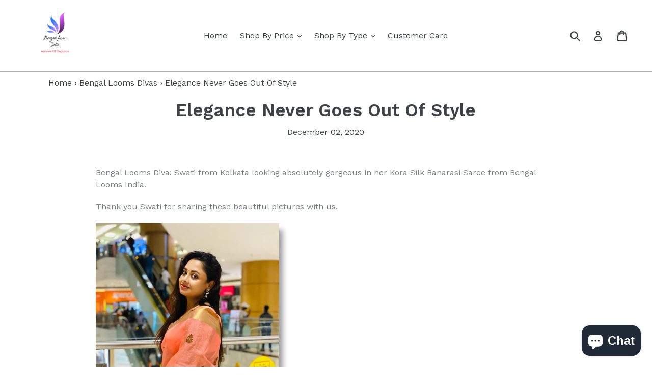

--- FILE ---
content_type: application/javascript; charset=utf-8
request_url: https://whatshelp.io/shopify/widget/22673599.js?v=1512240768&shop=bengal-looms-india.myshopify.com
body_size: 697
content:
(function () {
        var options = {
            facebook: "814687981987222", // Facebook page ID
            whatsapp: "+1-848-702-0727", // WhatsApp number
            email: "bengalloomsindia@gmail.com", // Email
            company_logo_url: "//storage.whatshelp.io/widget/e5/e591/e5910e295d146fd11e9ad3cc7e96c662/22046768_1316868555102493_8202981480680810240_n.jpg", // URL of company logo (png, jpg, gif)
            greeting_message: "Hello, how may we help you? Just send us a message now to get assistance.", // Text of greeting message
            call_to_action: "Message us", // Call to action
            button_color: "#FF6550", // Color of button
            position: "right", // Position may be 'right' or 'left'
            order: "facebook,whatsapp,email" // Order of buttons
        };
        var proto = document.location.protocol, host = "whatshelp.io", url = proto + "//static." + host;
        var s = document.createElement('script'); s.type = 'text/javascript'; s.async = true; s.src = url + '/widget-send-button/js/init.js';
        s.onload = function () { WhWidgetSendButton.init(host, proto, options); };
        var x = document.getElementsByTagName('script')[0]; x.parentNode.insertBefore(s, x);
    })();

--- FILE ---
content_type: text/javascript
request_url: https://cdn.shopify.com/extensions/019a7309-ba4c-7cef-9cce-5a4c5ce677c5/source_code-9/assets/sweetalert.js
body_size: 17763
content:
/*!
* sweetalert2 v11.15.10
* Released under the MIT License.
*/
!function(e,t){"object"==typeof exports&&"undefined"!=typeof module?module.exports=t():"function"==typeof define&&define.amd?define(t):(e="undefined"!=typeof globalThis?globalThis:e||self).Sweetalert2=t()}(this,(function(){"use strict";function e(e,t,n){if("function"==typeof e?e===t:e.has(t))return arguments.length<3?t:n;throw new TypeError("Private element is not present on this object")}function t(t,n){return t.get(e(t,n))}function n(e,t,n){(function(e,t){if(t.has(e))throw new TypeError("Cannot initialize the same private elements twice on an object")})(e,t),t.set(e,n)}const o={},i=e=>new Promise((t=>{if(!e)return t();const n=window.scrollX,i=window.scrollY;o.restoreFocusTimeout=setTimeout((()=>{o.previousActiveElement instanceof HTMLElement?(o.previousActiveElement.focus(),o.previousActiveElement=null):document.body&&document.body.focus(),t()}),100),window.scrollTo(n,i)})),s="swal2-",r=["container","shown","height-auto","iosfix","popup","modal","no-backdrop","no-transition","toast","toast-shown","show","hide","close","title","html-container","actions","confirm","deny","cancel","default-outline","footer","icon","icon-content","image","input","file","range","select","radio","checkbox","label","textarea","inputerror","input-label","validation-message","progress-steps","active-progress-step","progress-step","progress-step-line","loader","loading","styled","top","top-start","top-end","top-left","top-right","center","center-start","center-end","center-left","center-right","bottom","bottom-start","bottom-end","bottom-left","bottom-right","grow-row","grow-column","grow-fullscreen","rtl","timer-progress-bar","timer-progress-bar-container","scrollbar-measure","icon-success","icon-warning","icon-info","icon-question","icon-error","draggable","dragging"].reduce(((e,t)=>(e[t]=s+t,e)),{}),a=["success","warning","info","question","error"].reduce(((e,t)=>(e[t]=s+t,e)),{}),l="SweetAlert2:",c=e=>e.charAt(0).toUpperCase()+e.slice(1),u=e=>{console.warn(`${l} ${"object"==typeof e?e.join(" "):e}`)},d=e=>{console.error(`${l} ${e}`)},p=[],m=function(e){let t=arguments.length>1&&void 0!==arguments[1]?arguments[1]:null;var n;n=`"${e}" is deprecated and will be removed in the next major release.${t?` Use "${t}" instead.`:""}`,p.includes(n)||(p.push(n),u(n))},g=e=>"function"==typeof e?e():e,h=e=>e&&"function"==typeof e.toPromise,f=e=>h(e)?e.toPromise():Promise.resolve(e),b=e=>e&&Promise.resolve(e)===e,y=()=>document.body.querySelector(`.${r.container}`),v=e=>{const t=y();return t?t.querySelector(e):null},w=e=>v(`.${e}`),C=()=>w(r.popup),A=()=>w(r.icon),E=()=>w(r.title),k=()=>w(r["html-container"]),B=()=>w(r.image),L=()=>w(r["progress-steps"]),$=()=>w(r["validation-message"]),x=()=>v(`.${r.actions} .${r.confirm}`),P=()=>v(`.${r.actions} .${r.cancel}`),T=()=>v(`.${r.actions} .${r.deny}`),S=()=>v(`.${r.loader}`),O=()=>w(r.actions),M=()=>w(r.footer),j=()=>w(r["timer-progress-bar"]),H=()=>w(r.close),I=()=>{const e=C();if(!e)return[];const t=e.querySelectorAll('[tabindex]:not([tabindex="-1"]):not([tabindex="0"])'),n=Array.from(t).sort(((e,t)=>{const n=parseInt(e.getAttribute("tabindex")||"0"),o=parseInt(t.getAttribute("tabindex")||"0");return n>o?1:n<o?-1:0})),o=e.querySelectorAll('\n  a[href],\n  area[href],\n  input:not([disabled]),\n  select:not([disabled]),\n  textarea:not([disabled]),\n  button:not([disabled]),\n  iframe,\n  object,\n  embed,\n  [tabindex="0"],\n  [contenteditable],\n  audio[controls],\n  video[controls],\n  summary\n'),i=Array.from(o).filter((e=>"-1"!==e.getAttribute("tabindex")));return[...new Set(n.concat(i))].filter((e=>ee(e)))},D=()=>N(document.body,r.shown)&&!N(document.body,r["toast-shown"])&&!N(document.body,r["no-backdrop"]),q=()=>{const e=C();return!!e&&N(e,r.toast)},V=(e,t)=>{if(e.textContent="",t){const n=(new DOMParser).parseFromString(t,"text/html"),o=n.querySelector("head");o&&Array.from(o.childNodes).forEach((t=>{e.appendChild(t)}));const i=n.querySelector("body");i&&Array.from(i.childNodes).forEach((t=>{t instanceof HTMLVideoElement||t instanceof HTMLAudioElement?e.appendChild(t.cloneNode(!0)):e.appendChild(t)}))}},N=(e,t)=>{if(!t)return!1;const n=t.split(/\s+/);for(let t=0;t<n.length;t++)if(!e.classList.contains(n[t]))return!1;return!0},_=(e,t,n)=>{if(((e,t)=>{Array.from(e.classList).forEach((n=>{Object.values(r).includes(n)||Object.values(a).includes(n)||Object.values(t.showClass||{}).includes(n)||e.classList.remove(n)}))})(e,t),!t.customClass)return;const o=t.customClass[n];o&&("string"==typeof o||o.forEach?z(e,o):u(`Invalid type of customClass.${n}! Expected string or iterable object, got "${typeof o}"`))},F=(e,t)=>{if(!t)return null;switch(t){case"select":case"textarea":case"file":return e.querySelector(`.${r.popup} > .${r[t]}`);case"checkbox":return e.querySelector(`.${r.popup} > .${r.checkbox} input`);case"radio":return e.querySelector(`.${r.popup} > .${r.radio} input:checked`)||e.querySelector(`.${r.popup} > .${r.radio} input:first-child`);case"range":return e.querySelector(`.${r.popup} > .${r.range} input`);default:return e.querySelector(`.${r.popup} > .${r.input}`)}},R=e=>{if(e.focus(),"file"!==e.type){const t=e.value;e.value="",e.value=t}},U=(e,t,n)=>{e&&t&&("string"==typeof t&&(t=t.split(/\s+/).filter(Boolean)),t.forEach((t=>{Array.isArray(e)?e.forEach((e=>{n?e.classList.add(t):e.classList.remove(t)})):n?e.classList.add(t):e.classList.remove(t)})))},z=(e,t)=>{U(e,t,!0)},W=(e,t)=>{U(e,t,!1)},K=(e,t)=>{const n=Array.from(e.children);for(let e=0;e<n.length;e++){const o=n[e];if(o instanceof HTMLElement&&N(o,t))return o}},Y=(e,t,n)=>{n===`${parseInt(n)}`&&(n=parseInt(n)),n||0===parseInt(n)?e.style.setProperty(t,"number"==typeof n?`${n}px`:n):e.style.removeProperty(t)},X=function(e){let t=arguments.length>1&&void 0!==arguments[1]?arguments[1]:"flex";e&&(e.style.display=t)},Z=e=>{e&&(e.style.display="none")},J=function(e){let t=arguments.length>1&&void 0!==arguments[1]?arguments[1]:"block";e&&new MutationObserver((()=>{Q(e,e.innerHTML,t)})).observe(e,{childList:!0,subtree:!0})},G=(e,t,n,o)=>{const i=e.querySelector(t);i&&i.style.setProperty(n,o)},Q=function(e,t){t?X(e,arguments.length>2&&void 0!==arguments[2]?arguments[2]:"flex"):Z(e)},ee=e=>!(!e||!(e.offsetWidth||e.offsetHeight||e.getClientRects().length)),te=e=>!!(e.scrollHeight>e.clientHeight),ne=e=>{const t=window.getComputedStyle(e),n=parseFloat(t.getPropertyValue("animation-duration")||"0"),o=parseFloat(t.getPropertyValue("transition-duration")||"0");return n>0||o>0},oe=function(e){let t=arguments.length>1&&void 0!==arguments[1]&&arguments[1];const n=j();n&&ee(n)&&(t&&(n.style.transition="none",n.style.width="100%"),setTimeout((()=>{n.style.transition=`width ${e/1e3}s linear`,n.style.width="0%"}),10))},ie=`\n <div aria-labelledby="${r.title}" aria-describedby="${r["html-container"]}" class="${r.popup}" tabindex="-1">\n   <button type="button" class="${r.close}"></button>\n   <ul class="${r["progress-steps"]}"></ul>\n   <div class="${r.icon}"></div>\n   <img class="${r.image}" />\n   <h2 class="${r.title}" id="${r.title}"></h2>\n   <div class="${r["html-container"]}" id="${r["html-container"]}"></div>\n   <input class="${r.input}" id="${r.input}" />\n   <input type="file" class="${r.file}" />\n   <div class="${r.range}">\n     <input type="range" />\n     <output></output>\n   </div>\n   <select class="${r.select}" id="${r.select}"></select>\n   <div class="${r.radio}"></div>\n   <label class="${r.checkbox}">\n     <input type="checkbox" id="${r.checkbox}" />\n     <span class="${r.label}"></span>\n   </label>\n   <textarea class="${r.textarea}" id="${r.textarea}"></textarea>\n   <div class="${r["validation-message"]}" id="${r["validation-message"]}"></div>\n   <div class="${r.actions}">\n     <div class="${r.loader}"></div>\n     <button type="button" class="${r.confirm}"></button>\n     <button type="button" class="${r.deny}"></button>\n     <button type="button" class="${r.cancel}"></button>\n   </div>\n   <div class="${r.footer}"></div>\n   <div class="${r["timer-progress-bar-container"]}">\n     <div class="${r["timer-progress-bar"]}"></div>\n   </div>\n </div>\n`.replace(/(^|\n)\s*/g,""),se=()=>{o.currentInstance.resetValidationMessage()},re=e=>{const t=(()=>{const e=y();return!!e&&(e.remove(),W([document.documentElement,document.body],[r["no-backdrop"],r["toast-shown"],r["has-column"]]),!0)})();if("undefined"==typeof window||"undefined"==typeof document)return void d("SweetAlert2 requires document to initialize");const n=document.createElement("div");n.className=r.container,t&&z(n,r["no-transition"]),V(n,ie);const o="string"==typeof(i=e.target)?document.querySelector(i):i;var i;o.appendChild(n),(e=>{const t=C();t.setAttribute("role",e.toast?"alert":"dialog"),t.setAttribute("aria-live",e.toast?"polite":"assertive"),e.toast||t.setAttribute("aria-modal","true")})(e),(e=>{"rtl"===window.getComputedStyle(e).direction&&z(y(),r.rtl)})(o),(()=>{const e=C(),t=K(e,r.input),n=K(e,r.file),o=e.querySelector(`.${r.range} input`),i=e.querySelector(`.${r.range} output`),s=K(e,r.select),a=e.querySelector(`.${r.checkbox} input`),l=K(e,r.textarea);t.oninput=se,n.onchange=se,s.onchange=se,a.onchange=se,l.oninput=se,o.oninput=()=>{se(),i.value=o.value},o.onchange=()=>{se(),i.value=o.value}})()},ae=(e,t)=>{e instanceof HTMLElement?t.appendChild(e):"object"==typeof e?le(e,t):e&&V(t,e)},le=(e,t)=>{e.jquery?ce(t,e):V(t,e.toString())},ce=(e,t)=>{if(e.textContent="",0 in t)for(let n=0;n in t;n++)e.appendChild(t[n].cloneNode(!0));else e.appendChild(t.cloneNode(!0))},ue=(e,t)=>{const n=O(),o=S();n&&o&&(t.showConfirmButton||t.showDenyButton||t.showCancelButton?X(n):Z(n),_(n,t,"actions"),function(e,t,n){const o=x(),i=T(),s=P();if(!o||!i||!s)return;de(o,"confirm",n),de(i,"deny",n),de(s,"cancel",n),function(e,t,n,o){if(!o.buttonsStyling)return void W([e,t,n],r.styled);z([e,t,n],r.styled),o.confirmButtonColor&&(e.style.backgroundColor=o.confirmButtonColor,z(e,r["default-outline"]));o.denyButtonColor&&(t.style.backgroundColor=o.denyButtonColor,z(t,r["default-outline"]));o.cancelButtonColor&&(n.style.backgroundColor=o.cancelButtonColor,z(n,r["default-outline"]))}(o,i,s,n),n.reverseButtons&&(n.toast?(e.insertBefore(s,o),e.insertBefore(i,o)):(e.insertBefore(s,t),e.insertBefore(i,t),e.insertBefore(o,t)))}(n,o,t),V(o,t.loaderHtml||""),_(o,t,"loader"))};function de(e,t,n){const o=c(t);Q(e,n[`show${o}Button`],"inline-block"),V(e,n[`${t}ButtonText`]||""),e.setAttribute("aria-label",n[`${t}ButtonAriaLabel`]||""),e.className=r[t],_(e,n,`${t}Button`)}const pe=(e,t)=>{const n=y();n&&(!function(e,t){"string"==typeof t?e.style.background=t:t||z([document.documentElement,document.body],r["no-backdrop"])}(n,t.backdrop),function(e,t){if(!t)return;t in r?z(e,r[t]):(u('The "position" parameter is not valid, defaulting to "center"'),z(e,r.center))}(n,t.position),function(e,t){if(!t)return;z(e,r[`grow-${t}`])}(n,t.grow),_(n,t,"container"))};var me={innerParams:new WeakMap,domCache:new WeakMap};const ge=["input","file","range","select","radio","checkbox","textarea"],he=e=>{if(!e.input)return;if(!Ae[e.input])return void d(`Unexpected type of input! Expected ${Object.keys(Ae).join(" | ")}, got "${e.input}"`);const t=we(e.input);if(!t)return;const n=Ae[e.input](t,e);X(t),e.inputAutoFocus&&setTimeout((()=>{R(n)}))},fe=(e,t)=>{const n=C();if(!n)return;const o=F(n,e);if(o){(e=>{for(let t=0;t<e.attributes.length;t++){const n=e.attributes[t].name;["id","type","value","style"].includes(n)||e.removeAttribute(n)}})(o);for(const e in t)o.setAttribute(e,t[e])}},be=e=>{if(!e.input)return;const t=we(e.input);t&&_(t,e,"input")},ye=(e,t)=>{!e.placeholder&&t.inputPlaceholder&&(e.placeholder=t.inputPlaceholder)},ve=(e,t,n)=>{if(n.inputLabel){const o=document.createElement("label"),i=r["input-label"];o.setAttribute("for",e.id),o.className=i,"object"==typeof n.customClass&&z(o,n.customClass.inputLabel),o.innerText=n.inputLabel,t.insertAdjacentElement("beforebegin",o)}},we=e=>{const t=C();if(t)return K(t,r[e]||r.input)},Ce=(e,t)=>{["string","number"].includes(typeof t)?e.value=`${t}`:b(t)||u(`Unexpected type of inputValue! Expected "string", "number" or "Promise", got "${typeof t}"`)},Ae={};Ae.text=Ae.email=Ae.password=Ae.number=Ae.tel=Ae.url=Ae.search=Ae.date=Ae["datetime-local"]=Ae.time=Ae.week=Ae.month=(e,t)=>(Ce(e,t.inputValue),ve(e,e,t),ye(e,t),e.type=t.input,e),Ae.file=(e,t)=>(ve(e,e,t),ye(e,t),e),Ae.range=(e,t)=>{const n=e.querySelector("input"),o=e.querySelector("output");return Ce(n,t.inputValue),n.type=t.input,Ce(o,t.inputValue),ve(n,e,t),e},Ae.select=(e,t)=>{if(e.textContent="",t.inputPlaceholder){const n=document.createElement("option");V(n,t.inputPlaceholder),n.value="",n.disabled=!0,n.selected=!0,e.appendChild(n)}return ve(e,e,t),e},Ae.radio=e=>(e.textContent="",e),Ae.checkbox=(e,t)=>{const n=F(C(),"checkbox");n.value="1",n.checked=Boolean(t.inputValue);const o=e.querySelector("span");return V(o,t.inputPlaceholder||t.inputLabel),n},Ae.textarea=(e,t)=>{Ce(e,t.inputValue),ye(e,t),ve(e,e,t);return setTimeout((()=>{if("MutationObserver"in window){const n=parseInt(window.getComputedStyle(C()).width);new MutationObserver((()=>{if(!document.body.contains(e))return;const o=e.offsetWidth+(i=e,parseInt(window.getComputedStyle(i).marginLeft)+parseInt(window.getComputedStyle(i).marginRight));var i;o>n?C().style.width=`${o}px`:Y(C(),"width",t.width)})).observe(e,{attributes:!0,attributeFilter:["style"]})}})),e};const Ee=(e,t)=>{const n=k();n&&(J(n),_(n,t,"htmlContainer"),t.html?(ae(t.html,n),X(n,"block")):t.text?(n.textContent=t.text,X(n,"block")):Z(n),((e,t)=>{const n=C();if(!n)return;const o=me.innerParams.get(e),i=!o||t.input!==o.input;ge.forEach((e=>{const o=K(n,r[e]);o&&(fe(e,t.inputAttributes),o.className=r[e],i&&Z(o))})),t.input&&(i&&he(t),be(t))})(e,t))},ke=(e,t)=>{for(const[n,o]of Object.entries(a))t.icon!==n&&W(e,o);z(e,t.icon&&a[t.icon]),$e(e,t),Be(),_(e,t,"icon")},Be=()=>{const e=C();if(!e)return;const t=window.getComputedStyle(e).getPropertyValue("background-color"),n=e.querySelectorAll("[class^=swal2-success-circular-line], .swal2-success-fix");for(let e=0;e<n.length;e++)n[e].style.backgroundColor=t},Le=(e,t)=>{if(!t.icon&&!t.iconHtml)return;let n=e.innerHTML,o="";if(t.iconHtml)o=xe(t.iconHtml);else if("success"===t.icon)o='\n  <div class="swal2-success-circular-line-left"></div>\n  <span class="swal2-success-line-tip"></span> <span class="swal2-success-line-long"></span>\n  <div class="swal2-success-ring"></div> <div class="swal2-success-fix"></div>\n  <div class="swal2-success-circular-line-right"></div>\n',n=n.replace(/ style=".*?"/g,"");else if("error"===t.icon)o='\n  <span class="swal2-x-mark">\n    <span class="swal2-x-mark-line-left"></span>\n    <span class="swal2-x-mark-line-right"></span>\n  </span>\n';else if(t.icon){o=xe({question:"?",warning:"!",info:"i"}[t.icon])}n.trim()!==o.trim()&&V(e,o)},$e=(e,t)=>{if(t.iconColor){e.style.color=t.iconColor,e.style.borderColor=t.iconColor;for(const n of[".swal2-success-line-tip",".swal2-success-line-long",".swal2-x-mark-line-left",".swal2-x-mark-line-right"])G(e,n,"background-color",t.iconColor);G(e,".swal2-success-ring","border-color",t.iconColor)}},xe=e=>`<div class="${r["icon-content"]}">${e}</div>`;let Pe=!1,Te=0,Se=0,Oe=0,Me=0;const je=e=>{const t=C();if(e.target===t||A().contains(e.target)){Pe=!0;const n=De(e);Te=n.clientX,Se=n.clientY,Oe=parseInt(t.style.insetInlineStart)||0,Me=parseInt(t.style.insetBlockStart)||0,z(t,"swal2-dragging")}},He=e=>{const t=C();if(Pe){let{clientX:n,clientY:o}=De(e);t.style.insetInlineStart=`${Oe+(n-Te)}px`,t.style.insetBlockStart=`${Me+(o-Se)}px`}},Ie=()=>{const e=C();Pe=!1,W(e,"swal2-dragging")},De=e=>{let t=0,n=0;return e.type.startsWith("mouse")?(t=e.clientX,n=e.clientY):e.type.startsWith("touch")&&(t=e.touches[0].clientX,n=e.touches[0].clientY),{clientX:t,clientY:n}},qe=(e,t)=>{const n=y(),o=C();if(n&&o){if(t.toast){Y(n,"width",t.width),o.style.width="100%";const e=S();e&&o.insertBefore(e,A())}else Y(o,"width",t.width);Y(o,"padding",t.padding),t.color&&(o.style.color=t.color),t.background&&(o.style.background=t.background),Z($()),Ve(o,t),t.draggable&&!t.toast?(z(o,r.draggable),(e=>{e.addEventListener("mousedown",je),document.body.addEventListener("mousemove",He),e.addEventListener("mouseup",Ie),e.addEventListener("touchstart",je),document.body.addEventListener("touchmove",He),e.addEventListener("touchend",Ie)})(o)):(W(o,r.draggable),(e=>{e.removeEventListener("mousedown",je),document.body.removeEventListener("mousemove",He),e.removeEventListener("mouseup",Ie),e.removeEventListener("touchstart",je),document.body.removeEventListener("touchmove",He),e.removeEventListener("touchend",Ie)})(o))}},Ve=(e,t)=>{const n=t.showClass||{};e.className=`${r.popup} ${ee(e)?n.popup:""}`,t.toast?(z([document.documentElement,document.body],r["toast-shown"]),z(e,r.toast)):z(e,r.modal),_(e,t,"popup"),"string"==typeof t.customClass&&z(e,t.customClass),t.icon&&z(e,r[`icon-${t.icon}`])},Ne=e=>{const t=document.createElement("li");return z(t,r["progress-step"]),V(t,e),t},_e=e=>{const t=document.createElement("li");return z(t,r["progress-step-line"]),e.progressStepsDistance&&Y(t,"width",e.progressStepsDistance),t},Fe=(e,t)=>{qe(0,t),pe(0,t),((e,t)=>{const n=L();if(!n)return;const{progressSteps:o,currentProgressStep:i}=t;o&&0!==o.length&&void 0!==i?(X(n),n.textContent="",i>=o.length&&u("Invalid currentProgressStep parameter, it should be less than progressSteps.length (currentProgressStep like JS arrays starts from 0)"),o.forEach(((e,s)=>{const a=Ne(e);if(n.appendChild(a),s===i&&z(a,r["active-progress-step"]),s!==o.length-1){const e=_e(t);n.appendChild(e)}}))):Z(n)})(0,t),((e,t)=>{const n=me.innerParams.get(e),o=A();if(o){if(n&&t.icon===n.icon)return Le(o,t),void ke(o,t);if(t.icon||t.iconHtml){if(t.icon&&-1===Object.keys(a).indexOf(t.icon))return d(`Unknown icon! Expected "success", "error", "warning", "info" or "question", got "${t.icon}"`),void Z(o);X(o),Le(o,t),ke(o,t),z(o,t.showClass&&t.showClass.icon)}else Z(o)}})(e,t),((e,t)=>{const n=B();n&&(t.imageUrl?(X(n,""),n.setAttribute("src",t.imageUrl),n.setAttribute("alt",t.imageAlt||""),Y(n,"width",t.imageWidth),Y(n,"height",t.imageHeight),n.className=r.image,_(n,t,"image")):Z(n))})(0,t),((e,t)=>{const n=E();n&&(J(n),Q(n,t.title||t.titleText,"block"),t.title&&ae(t.title,n),t.titleText&&(n.innerText=t.titleText),_(n,t,"title"))})(0,t),((e,t)=>{const n=H();n&&(V(n,t.closeButtonHtml||""),_(n,t,"closeButton"),Q(n,t.showCloseButton),n.setAttribute("aria-label",t.closeButtonAriaLabel||""))})(0,t),Ee(e,t),ue(0,t),((e,t)=>{const n=M();n&&(J(n),Q(n,t.footer,"block"),t.footer&&ae(t.footer,n),_(n,t,"footer"))})(0,t);const n=C();"function"==typeof t.didRender&&n&&t.didRender(n),o.eventEmitter.emit("didRender",n)},Re=()=>{var e;return null===(e=x())||void 0===e?void 0:e.click()},Ue=Object.freeze({cancel:"cancel",backdrop:"backdrop",close:"close",esc:"esc",timer:"timer"}),ze=e=>{e.keydownTarget&&e.keydownHandlerAdded&&(e.keydownTarget.removeEventListener("keydown",e.keydownHandler,{capture:e.keydownListenerCapture}),e.keydownHandlerAdded=!1)},We=(e,t)=>{var n;const o=I();if(o.length)return(e+=t)===o.length?e=0:-1===e&&(e=o.length-1),void o[e].focus();null===(n=C())||void 0===n||n.focus()},Ke=["ArrowRight","ArrowDown"],Ye=["ArrowLeft","ArrowUp"],Xe=(e,t,n)=>{e&&(t.isComposing||229===t.keyCode||(e.stopKeydownPropagation&&t.stopPropagation(),"Enter"===t.key?Ze(t,e):"Tab"===t.key?Je(t):[...Ke,...Ye].includes(t.key)?Ge(t.key):"Escape"===t.key&&Qe(t,e,n)))},Ze=(e,t)=>{if(!g(t.allowEnterKey))return;const n=F(C(),t.input);if(e.target&&n&&e.target instanceof HTMLElement&&e.target.outerHTML===n.outerHTML){if(["textarea","file"].includes(t.input))return;Re(),e.preventDefault()}},Je=e=>{const t=e.target,n=I();let o=-1;for(let e=0;e<n.length;e++)if(t===n[e]){o=e;break}e.shiftKey?We(o,-1):We(o,1),e.stopPropagation(),e.preventDefault()},Ge=e=>{const t=O(),n=x(),o=T(),i=P();if(!(t&&n&&o&&i))return;const s=[n,o,i];if(document.activeElement instanceof HTMLElement&&!s.includes(document.activeElement))return;const r=Ke.includes(e)?"nextElementSibling":"previousElementSibling";let a=document.activeElement;if(a){for(let e=0;e<t.children.length;e++){if(a=a[r],!a)return;if(a instanceof HTMLButtonElement&&ee(a))break}a instanceof HTMLButtonElement&&a.focus()}},Qe=(e,t,n)=>{g(t.allowEscapeKey)&&(e.preventDefault(),n(Ue.esc))};var et={swalPromiseResolve:new WeakMap,swalPromiseReject:new WeakMap};const tt=()=>{Array.from(document.body.children).forEach((e=>{e.hasAttribute("data-previous-aria-hidden")?(e.setAttribute("aria-hidden",e.getAttribute("data-previous-aria-hidden")||""),e.removeAttribute("data-previous-aria-hidden")):e.removeAttribute("aria-hidden")}))},nt="undefined"!=typeof window&&!!window.GestureEvent,ot=()=>{const e=y();if(!e)return;let t;e.ontouchstart=e=>{t=it(e)},e.ontouchmove=e=>{t&&(e.preventDefault(),e.stopPropagation())}},it=e=>{const t=e.target,n=y(),o=k();return!(!n||!o)&&(!st(e)&&!rt(e)&&(t===n||!te(n)&&t instanceof HTMLElement&&"INPUT"!==t.tagName&&"TEXTAREA"!==t.tagName&&(!te(o)||!o.contains(t))))},st=e=>e.touches&&e.touches.length&&"stylus"===e.touches[0].touchType,rt=e=>e.touches&&e.touches.length>1;let at=null;const lt=e=>{null===at&&(document.body.scrollHeight>window.innerHeight||"scroll"===e)&&(at=parseInt(window.getComputedStyle(document.body).getPropertyValue("padding-right")),document.body.style.paddingRight=`${at+(()=>{const e=document.createElement("div");e.className=r["scrollbar-measure"],document.body.appendChild(e);const t=e.getBoundingClientRect().width-e.clientWidth;return document.body.removeChild(e),t})()}px`)};function ct(e,t,n,s){q()?bt(e,s):(i(n).then((()=>bt(e,s))),ze(o)),nt?(t.setAttribute("style","display:none !important"),t.removeAttribute("class"),t.innerHTML=""):t.remove(),D()&&(null!==at&&(document.body.style.paddingRight=`${at}px`,at=null),(()=>{if(N(document.body,r.iosfix)){const e=parseInt(document.body.style.top,10);W(document.body,r.iosfix),document.body.style.top="",document.body.scrollTop=-1*e}})(),tt()),W([document.documentElement,document.body],[r.shown,r["height-auto"],r["no-backdrop"],r["toast-shown"]])}function ut(e){e=gt(e);const t=et.swalPromiseResolve.get(this),n=dt(this);this.isAwaitingPromise?e.isDismissed||(mt(this),t(e)):n&&t(e)}const dt=e=>{const t=C();if(!t)return!1;const n=me.innerParams.get(e);if(!n||N(t,n.hideClass.popup))return!1;W(t,n.showClass.popup),z(t,n.hideClass.popup);const o=y();return W(o,n.showClass.backdrop),z(o,n.hideClass.backdrop),ht(e,t,n),!0};function pt(e){const t=et.swalPromiseReject.get(this);mt(this),t&&t(e)}const mt=e=>{e.isAwaitingPromise&&(delete e.isAwaitingPromise,me.innerParams.get(e)||e._destroy())},gt=e=>void 0===e?{isConfirmed:!1,isDenied:!1,isDismissed:!0}:Object.assign({isConfirmed:!1,isDenied:!1,isDismissed:!1},e),ht=(e,t,n)=>{var i;const s=y(),r=ne(t);"function"==typeof n.willClose&&n.willClose(t),null===(i=o.eventEmitter)||void 0===i||i.emit("willClose",t),r?ft(e,t,s,n.returnFocus,n.didClose):ct(e,s,n.returnFocus,n.didClose)},ft=(e,t,n,i,s)=>{o.swalCloseEventFinishedCallback=ct.bind(null,e,n,i,s);const r=function(e){var n;e.target===t&&(null===(n=o.swalCloseEventFinishedCallback)||void 0===n||n.call(o),delete o.swalCloseEventFinishedCallback,t.removeEventListener("animationend",r),t.removeEventListener("transitionend",r))};t.addEventListener("animationend",r),t.addEventListener("transitionend",r)},bt=(e,t)=>{setTimeout((()=>{var n;"function"==typeof t&&t.bind(e.params)(),null===(n=o.eventEmitter)||void 0===n||n.emit("didClose"),e._destroy&&e._destroy()}))},yt=e=>{let t=C();if(t||new Jn,t=C(),!t)return;const n=S();q()?Z(A()):vt(t,e),X(n),t.setAttribute("data-loading","true"),t.setAttribute("aria-busy","true"),t.focus()},vt=(e,t)=>{const n=O(),o=S();n&&o&&(!t&&ee(x())&&(t=x()),X(n),t&&(Z(t),o.setAttribute("data-button-to-replace",t.className),n.insertBefore(o,t)),z([e,n],r.loading))},wt=e=>e.checked?1:0,Ct=e=>e.checked?e.value:null,At=e=>e.files&&e.files.length?null!==e.getAttribute("multiple")?e.files:e.files[0]:null,Et=(e,t)=>{const n=C();if(!n)return;const o=e=>{"select"===t.input?function(e,t,n){const o=K(e,r.select);if(!o)return;const i=(e,t,o)=>{const i=document.createElement("option");i.value=o,V(i,t),i.selected=Lt(o,n.inputValue),e.appendChild(i)};t.forEach((e=>{const t=e[0],n=e[1];if(Array.isArray(n)){const e=document.createElement("optgroup");e.label=t,e.disabled=!1,o.appendChild(e),n.forEach((t=>i(e,t[1],t[0])))}else i(o,n,t)})),o.focus()}(n,Bt(e),t):"radio"===t.input&&function(e,t,n){const o=K(e,r.radio);if(!o)return;t.forEach((e=>{const t=e[0],i=e[1],s=document.createElement("input"),a=document.createElement("label");s.type="radio",s.name=r.radio,s.value=t,Lt(t,n.inputValue)&&(s.checked=!0);const l=document.createElement("span");V(l,i),l.className=r.label,a.appendChild(s),a.appendChild(l),o.appendChild(a)}));const i=o.querySelectorAll("input");i.length&&i[0].focus()}(n,Bt(e),t)};h(t.inputOptions)||b(t.inputOptions)?(yt(x()),f(t.inputOptions).then((t=>{e.hideLoading(),o(t)}))):"object"==typeof t.inputOptions?o(t.inputOptions):d("Unexpected type of inputOptions! Expected object, Map or Promise, got "+typeof t.inputOptions)},kt=(e,t)=>{const n=e.getInput();n&&(Z(n),f(t.inputValue).then((o=>{n.value="number"===t.input?`${parseFloat(o)||0}`:`${o}`,X(n),n.focus(),e.hideLoading()})).catch((t=>{d(`Error in inputValue promise: ${t}`),n.value="",X(n),n.focus(),e.hideLoading()})))};const Bt=e=>{const t=[];return e instanceof Map?e.forEach(((e,n)=>{let o=e;"object"==typeof o&&(o=Bt(o)),t.push([n,o])})):Object.keys(e).forEach((n=>{let o=e[n];"object"==typeof o&&(o=Bt(o)),t.push([n,o])})),t},Lt=(e,t)=>!!t&&t.toString()===e.toString(),$t=(e,t)=>{const n=me.innerParams.get(e);if(!n.input)return void d(`The "input" parameter is needed to be set when using returnInputValueOn${c(t)}`);const o=e.getInput(),i=((e,t)=>{const n=e.getInput();if(!n)return null;switch(t.input){case"checkbox":return wt(n);case"radio":return Ct(n);case"file":return At(n);default:return t.inputAutoTrim?n.value.trim():n.value}})(e,n);n.inputValidator?xt(e,i,t):o&&!o.checkValidity()?(e.enableButtons(),e.showValidationMessage(n.validationMessage||o.validationMessage)):"deny"===t?Pt(e,i):Ot(e,i)},xt=(e,t,n)=>{const o=me.innerParams.get(e);e.disableInput();Promise.resolve().then((()=>f(o.inputValidator(t,o.validationMessage)))).then((o=>{e.enableButtons(),e.enableInput(),o?e.showValidationMessage(o):"deny"===n?Pt(e,t):Ot(e,t)}))},Pt=(e,t)=>{const n=me.innerParams.get(e||void 0);if(n.showLoaderOnDeny&&yt(T()),n.preDeny){e.isAwaitingPromise=!0;Promise.resolve().then((()=>f(n.preDeny(t,n.validationMessage)))).then((n=>{!1===n?(e.hideLoading(),mt(e)):e.close({isDenied:!0,value:void 0===n?t:n})})).catch((t=>St(e||void 0,t)))}else e.close({isDenied:!0,value:t})},Tt=(e,t)=>{e.close({isConfirmed:!0,value:t})},St=(e,t)=>{e.rejectPromise(t)},Ot=(e,t)=>{const n=me.innerParams.get(e||void 0);if(n.showLoaderOnConfirm&&yt(),n.preConfirm){e.resetValidationMessage(),e.isAwaitingPromise=!0;Promise.resolve().then((()=>f(n.preConfirm(t,n.validationMessage)))).then((n=>{ee($())||!1===n?(e.hideLoading(),mt(e)):Tt(e,void 0===n?t:n)})).catch((t=>St(e||void 0,t)))}else Tt(e,t)};function Mt(){const e=me.innerParams.get(this);if(!e)return;const t=me.domCache.get(this);Z(t.loader),q()?e.icon&&X(A()):jt(t),W([t.popup,t.actions],r.loading),t.popup.removeAttribute("aria-busy"),t.popup.removeAttribute("data-loading"),t.confirmButton.disabled=!1,t.denyButton.disabled=!1,t.cancelButton.disabled=!1}const jt=e=>{const t=e.popup.getElementsByClassName(e.loader.getAttribute("data-button-to-replace"));t.length?X(t[0],"inline-block"):ee(x())||ee(T())||ee(P())||Z(e.actions)};function Ht(){const e=me.innerParams.get(this),t=me.domCache.get(this);return t?F(t.popup,e.input):null}function It(e,t,n){const o=me.domCache.get(e);t.forEach((e=>{o[e].disabled=n}))}function Dt(e,t){const n=C();if(n&&e)if("radio"===e.type){const e=n.querySelectorAll(`[name="${r.radio}"]`);for(let n=0;n<e.length;n++)e[n].disabled=t}else e.disabled=t}function qt(){It(this,["confirmButton","denyButton","cancelButton"],!1)}function Vt(){It(this,["confirmButton","denyButton","cancelButton"],!0)}function Nt(){Dt(this.getInput(),!1)}function _t(){Dt(this.getInput(),!0)}function Ft(e){const t=me.domCache.get(this),n=me.innerParams.get(this);V(t.validationMessage,e),t.validationMessage.className=r["validation-message"],n.customClass&&n.customClass.validationMessage&&z(t.validationMessage,n.customClass.validationMessage),X(t.validationMessage);const o=this.getInput();o&&(o.setAttribute("aria-invalid","true"),o.setAttribute("aria-describedby",r["validation-message"]),R(o),z(o,r.inputerror))}function Rt(){const e=me.domCache.get(this);e.validationMessage&&Z(e.validationMessage);const t=this.getInput();t&&(t.removeAttribute("aria-invalid"),t.removeAttribute("aria-describedby"),W(t,r.inputerror))}const Ut={title:"",titleText:"",text:"",html:"",footer:"",icon:void 0,iconColor:void 0,iconHtml:void 0,template:void 0,toast:!1,draggable:!1,animation:!0,showClass:{popup:"swal2-show",backdrop:"swal2-backdrop-show",icon:"swal2-icon-show"},hideClass:{popup:"swal2-hide",backdrop:"swal2-backdrop-hide",icon:"swal2-icon-hide"},customClass:{},target:"body",color:void 0,backdrop:!0,heightAuto:!0,allowOutsideClick:!0,allowEscapeKey:!0,allowEnterKey:!0,stopKeydownPropagation:!0,keydownListenerCapture:!1,showConfirmButton:!0,showDenyButton:!1,showCancelButton:!1,preConfirm:void 0,preDeny:void 0,confirmButtonText:"OK",confirmButtonAriaLabel:"",confirmButtonColor:void 0,denyButtonText:"No",denyButtonAriaLabel:"",denyButtonColor:void 0,cancelButtonText:"Cancel",cancelButtonAriaLabel:"",cancelButtonColor:void 0,buttonsStyling:!0,reverseButtons:!1,focusConfirm:!0,focusDeny:!1,focusCancel:!1,returnFocus:!0,showCloseButton:!1,closeButtonHtml:"&times;",closeButtonAriaLabel:"Close this dialog",loaderHtml:"",showLoaderOnConfirm:!1,showLoaderOnDeny:!1,imageUrl:void 0,imageWidth:void 0,imageHeight:void 0,imageAlt:"",timer:void 0,timerProgressBar:!1,width:void 0,padding:void 0,background:void 0,input:void 0,inputPlaceholder:"",inputLabel:"",inputValue:"",inputOptions:{},inputAutoFocus:!0,inputAutoTrim:!0,inputAttributes:{},inputValidator:void 0,returnInputValueOnDeny:!1,validationMessage:void 0,grow:!1,position:"center",progressSteps:[],currentProgressStep:void 0,progressStepsDistance:void 0,willOpen:void 0,didOpen:void 0,didRender:void 0,willClose:void 0,didClose:void 0,didDestroy:void 0,scrollbarPadding:!0},zt=["allowEscapeKey","allowOutsideClick","background","buttonsStyling","cancelButtonAriaLabel","cancelButtonColor","cancelButtonText","closeButtonAriaLabel","closeButtonHtml","color","confirmButtonAriaLabel","confirmButtonColor","confirmButtonText","currentProgressStep","customClass","denyButtonAriaLabel","denyButtonColor","denyButtonText","didClose","didDestroy","draggable","footer","hideClass","html","icon","iconColor","iconHtml","imageAlt","imageHeight","imageUrl","imageWidth","preConfirm","preDeny","progressSteps","returnFocus","reverseButtons","showCancelButton","showCloseButton","showConfirmButton","showDenyButton","text","title","titleText","willClose"],Wt={allowEnterKey:void 0},Kt=["allowOutsideClick","allowEnterKey","backdrop","draggable","focusConfirm","focusDeny","focusCancel","returnFocus","heightAuto","keydownListenerCapture"],Yt=e=>Object.prototype.hasOwnProperty.call(Ut,e),Xt=e=>-1!==zt.indexOf(e),Zt=e=>Wt[e],Jt=e=>{Yt(e)||u(`Unknown parameter "${e}"`)},Gt=e=>{Kt.includes(e)&&u(`The parameter "${e}" is incompatible with toasts`)},Qt=e=>{const t=Zt(e);t&&m(e,t)};function en(e){const t=C(),n=me.innerParams.get(this);if(!t||N(t,n.hideClass.popup))return void u("You're trying to update the closed or closing popup, that won't work. Use the update() method in preConfirm parameter or show a new popup.");const o=tn(e),i=Object.assign({},n,o);Fe(this,i),me.innerParams.set(this,i),Object.defineProperties(this,{params:{value:Object.assign({},this.params,e),writable:!1,enumerable:!0}})}const tn=e=>{const t={};return Object.keys(e).forEach((n=>{Xt(n)?t[n]=e[n]:u(`Invalid parameter to update: ${n}`)})),t};function nn(){const e=me.domCache.get(this),t=me.innerParams.get(this);t?(e.popup&&o.swalCloseEventFinishedCallback&&(o.swalCloseEventFinishedCallback(),delete o.swalCloseEventFinishedCallback),"function"==typeof t.didDestroy&&t.didDestroy(),o.eventEmitter.emit("didDestroy"),on(this)):sn(this)}const on=e=>{sn(e),delete e.params,delete o.keydownHandler,delete o.keydownTarget,delete o.currentInstance},sn=e=>{e.isAwaitingPromise?(rn(me,e),e.isAwaitingPromise=!0):(rn(et,e),rn(me,e),delete e.isAwaitingPromise,delete e.disableButtons,delete e.enableButtons,delete e.getInput,delete e.disableInput,delete e.enableInput,delete e.hideLoading,delete e.disableLoading,delete e.showValidationMessage,delete e.resetValidationMessage,delete e.close,delete e.closePopup,delete e.closeModal,delete e.closeToast,delete e.rejectPromise,delete e.update,delete e._destroy)},rn=(e,t)=>{for(const n in e)e[n].delete(t)};var an=Object.freeze({__proto__:null,_destroy:nn,close:ut,closeModal:ut,closePopup:ut,closeToast:ut,disableButtons:Vt,disableInput:_t,disableLoading:Mt,enableButtons:qt,enableInput:Nt,getInput:Ht,handleAwaitingPromise:mt,hideLoading:Mt,rejectPromise:pt,resetValidationMessage:Rt,showValidationMessage:Ft,update:en});const ln=(e,t,n)=>{t.popup.onclick=()=>{e&&(cn(e)||e.timer||e.input)||n(Ue.close)}},cn=e=>!!(e.showConfirmButton||e.showDenyButton||e.showCancelButton||e.showCloseButton);let un=!1;const dn=e=>{e.popup.onmousedown=()=>{e.container.onmouseup=function(t){e.container.onmouseup=()=>{},t.target===e.container&&(un=!0)}}},pn=e=>{e.container.onmousedown=t=>{t.target===e.container&&t.preventDefault(),e.popup.onmouseup=function(t){e.popup.onmouseup=()=>{},(t.target===e.popup||t.target instanceof HTMLElement&&e.popup.contains(t.target))&&(un=!0)}}},mn=(e,t,n)=>{t.container.onclick=o=>{un?un=!1:o.target===t.container&&g(e.allowOutsideClick)&&n(Ue.backdrop)}},gn=e=>e instanceof Element||(e=>"object"==typeof e&&e.jquery)(e);const hn=()=>{if(o.timeout)return(()=>{const e=j();if(!e)return;const t=parseInt(window.getComputedStyle(e).width);e.style.removeProperty("transition"),e.style.width="100%";const n=t/parseInt(window.getComputedStyle(e).width)*100;e.style.width=`${n}%`})(),o.timeout.stop()},fn=()=>{if(o.timeout){const e=o.timeout.start();return oe(e),e}};let bn=!1;const yn={};const vn=e=>{for(let t=e.target;t&&t!==document;t=t.parentNode)for(const e in yn){const n=t.getAttribute(e);if(n)return void yn[e].fire({template:n})}};o.eventEmitter=new class{constructor(){this.events={}}_getHandlersByEventName(e){return void 0===this.events[e]&&(this.events[e]=[]),this.events[e]}on(e,t){const n=this._getHandlersByEventName(e);n.includes(t)||n.push(t)}once(e,t){var n=this;const o=function(){n.removeListener(e,o);for(var i=arguments.length,s=new Array(i),r=0;r<i;r++)s[r]=arguments[r];t.apply(n,s)};this.on(e,o)}emit(e){for(var t=arguments.length,n=new Array(t>1?t-1:0),o=1;o<t;o++)n[o-1]=arguments[o];this._getHandlersByEventName(e).forEach((e=>{try{e.apply(this,n)}catch(e){console.error(e)}}))}removeListener(e,t){const n=this._getHandlersByEventName(e),o=n.indexOf(t);o>-1&&n.splice(o,1)}removeAllListeners(e){void 0!==this.events[e]&&(this.events[e].length=0)}reset(){this.events={}}};var wn=Object.freeze({__proto__:null,argsToParams:e=>{const t={};return"object"!=typeof e[0]||gn(e[0])?["title","html","icon"].forEach(((n,o)=>{const i=e[o];"string"==typeof i||gn(i)?t[n]=i:void 0!==i&&d(`Unexpected type of ${n}! Expected "string" or "Element", got ${typeof i}`)})):Object.assign(t,e[0]),t},bindClickHandler:function(){yn[arguments.length>0&&void 0!==arguments[0]?arguments[0]:"data-swal-template"]=this,bn||(document.body.addEventListener("click",vn),bn=!0)},clickCancel:()=>{var e;return null===(e=P())||void 0===e?void 0:e.click()},clickConfirm:Re,clickDeny:()=>{var e;return null===(e=T())||void 0===e?void 0:e.click()},enableLoading:yt,fire:function(){for(var e=arguments.length,t=new Array(e),n=0;n<e;n++)t[n]=arguments[n];return new this(...t)},getActions:O,getCancelButton:P,getCloseButton:H,getConfirmButton:x,getContainer:y,getDenyButton:T,getFocusableElements:I,getFooter:M,getHtmlContainer:k,getIcon:A,getIconContent:()=>w(r["icon-content"]),getImage:B,getInputLabel:()=>w(r["input-label"]),getLoader:S,getPopup:C,getProgressSteps:L,getTimerLeft:()=>o.timeout&&o.timeout.getTimerLeft(),getTimerProgressBar:j,getTitle:E,getValidationMessage:$,increaseTimer:e=>{if(o.timeout){const t=o.timeout.increase(e);return oe(t,!0),t}},isDeprecatedParameter:Zt,isLoading:()=>{const e=C();return!!e&&e.hasAttribute("data-loading")},isTimerRunning:()=>!(!o.timeout||!o.timeout.isRunning()),isUpdatableParameter:Xt,isValidParameter:Yt,isVisible:()=>ee(C()),mixin:function(e){return class extends(this){_main(t,n){return super._main(t,Object.assign({},e,n))}}},off:(e,t)=>{e?t?o.eventEmitter.removeListener(e,t):o.eventEmitter.removeAllListeners(e):o.eventEmitter.reset()},on:(e,t)=>{o.eventEmitter.on(e,t)},once:(e,t)=>{o.eventEmitter.once(e,t)},resumeTimer:fn,showLoading:yt,stopTimer:hn,toggleTimer:()=>{const e=o.timeout;return e&&(e.running?hn():fn())}});class Cn{constructor(e,t){this.callback=e,this.remaining=t,this.running=!1,this.start()}start(){return this.running||(this.running=!0,this.started=new Date,this.id=setTimeout(this.callback,this.remaining)),this.remaining}stop(){return this.started&&this.running&&(this.running=!1,clearTimeout(this.id),this.remaining-=(new Date).getTime()-this.started.getTime()),this.remaining}increase(e){const t=this.running;return t&&this.stop(),this.remaining+=e,t&&this.start(),this.remaining}getTimerLeft(){return this.running&&(this.stop(),this.start()),this.remaining}isRunning(){return this.running}}const An=["swal-title","swal-html","swal-footer"],En=e=>{const t={};return Array.from(e.querySelectorAll("swal-param")).forEach((e=>{Sn(e,["name","value"]);const n=e.getAttribute("name"),o=e.getAttribute("value");n&&o&&(t[n]="boolean"==typeof Ut[n]?"false"!==o:"object"==typeof Ut[n]?JSON.parse(o):o)})),t},kn=e=>{const t={};return Array.from(e.querySelectorAll("swal-function-param")).forEach((e=>{const n=e.getAttribute("name"),o=e.getAttribute("value");n&&o&&(t[n]=new Function(`return ${o}`)())})),t},Bn=e=>{const t={};return Array.from(e.querySelectorAll("swal-button")).forEach((e=>{Sn(e,["type","color","aria-label"]);const n=e.getAttribute("type");n&&["confirm","cancel","deny"].includes(n)&&(t[`${n}ButtonText`]=e.innerHTML,t[`show${c(n)}Button`]=!0,e.hasAttribute("color")&&(t[`${n}ButtonColor`]=e.getAttribute("color")),e.hasAttribute("aria-label")&&(t[`${n}ButtonAriaLabel`]=e.getAttribute("aria-label")))})),t},Ln=e=>{const t={},n=e.querySelector("swal-image");return n&&(Sn(n,["src","width","height","alt"]),n.hasAttribute("src")&&(t.imageUrl=n.getAttribute("src")||void 0),n.hasAttribute("width")&&(t.imageWidth=n.getAttribute("width")||void 0),n.hasAttribute("height")&&(t.imageHeight=n.getAttribute("height")||void 0),n.hasAttribute("alt")&&(t.imageAlt=n.getAttribute("alt")||void 0)),t},$n=e=>{const t={},n=e.querySelector("swal-icon");return n&&(Sn(n,["type","color"]),n.hasAttribute("type")&&(t.icon=n.getAttribute("type")),n.hasAttribute("color")&&(t.iconColor=n.getAttribute("color")),t.iconHtml=n.innerHTML),t},xn=e=>{const t={},n=e.querySelector("swal-input");n&&(Sn(n,["type","label","placeholder","value"]),t.input=n.getAttribute("type")||"text",n.hasAttribute("label")&&(t.inputLabel=n.getAttribute("label")),n.hasAttribute("placeholder")&&(t.inputPlaceholder=n.getAttribute("placeholder")),n.hasAttribute("value")&&(t.inputValue=n.getAttribute("value")));const o=Array.from(e.querySelectorAll("swal-input-option"));return o.length&&(t.inputOptions={},o.forEach((e=>{Sn(e,["value"]);const n=e.getAttribute("value");if(!n)return;const o=e.innerHTML;t.inputOptions[n]=o}))),t},Pn=(e,t)=>{const n={};for(const o in t){const i=t[o],s=e.querySelector(i);s&&(Sn(s,[]),n[i.replace(/^swal-/,"")]=s.innerHTML.trim())}return n},Tn=e=>{const t=An.concat(["swal-param","swal-function-param","swal-button","swal-image","swal-icon","swal-input","swal-input-option"]);Array.from(e.children).forEach((e=>{const n=e.tagName.toLowerCase();t.includes(n)||u(`Unrecognized element <${n}>`)}))},Sn=(e,t)=>{Array.from(e.attributes).forEach((n=>{-1===t.indexOf(n.name)&&u([`Unrecognized attribute "${n.name}" on <${e.tagName.toLowerCase()}>.`,""+(t.length?`Allowed attributes are: ${t.join(", ")}`:"To set the value, use HTML within the element.")])}))},On=e=>{const t=y(),n=C();"function"==typeof e.willOpen&&e.willOpen(n),o.eventEmitter.emit("willOpen",n);const i=window.getComputedStyle(document.body).overflowY;In(t,n,e),setTimeout((()=>{jn(t,n)}),10),D()&&(Hn(t,e.scrollbarPadding,i),(()=>{const e=y();Array.from(document.body.children).forEach((t=>{t.contains(e)||(t.hasAttribute("aria-hidden")&&t.setAttribute("data-previous-aria-hidden",t.getAttribute("aria-hidden")||""),t.setAttribute("aria-hidden","true"))}))})()),q()||o.previousActiveElement||(o.previousActiveElement=document.activeElement),"function"==typeof e.didOpen&&setTimeout((()=>e.didOpen(n))),o.eventEmitter.emit("didOpen",n),W(t,r["no-transition"])},Mn=e=>{const t=C();if(e.target!==t)return;const n=y();t.removeEventListener("animationend",Mn),t.removeEventListener("transitionend",Mn),n.style.overflowY="auto"},jn=(e,t)=>{ne(t)?(e.style.overflowY="hidden",t.addEventListener("animationend",Mn),t.addEventListener("transitionend",Mn)):e.style.overflowY="auto"},Hn=(e,t,n)=>{(()=>{if(nt&&!N(document.body,r.iosfix)){const e=document.body.scrollTop;document.body.style.top=-1*e+"px",z(document.body,r.iosfix),ot()}})(),t&&"hidden"!==n&&lt(n),setTimeout((()=>{e.scrollTop=0}))},In=(e,t,n)=>{z(e,n.showClass.backdrop),n.animation?(t.style.setProperty("opacity","0","important"),X(t,"grid"),setTimeout((()=>{z(t,n.showClass.popup),t.style.removeProperty("opacity")}),10)):X(t,"grid"),z([document.documentElement,document.body],r.shown),n.heightAuto&&n.backdrop&&!n.toast&&z([document.documentElement,document.body],r["height-auto"])};var Dn=(e,t)=>/^[a-zA-Z0-9.+_'-]+@[a-zA-Z0-9.-]+\.[a-zA-Z0-9-]+$/.test(e)?Promise.resolve():Promise.resolve(t||"Invalid email address"),qn=(e,t)=>/^https?:\/\/(www\.)?[-a-zA-Z0-9@:%._+~#=]{1,256}\.[a-z]{2,63}\b([-a-zA-Z0-9@:%_+.~#?&/=]*)$/.test(e)?Promise.resolve():Promise.resolve(t||"Invalid URL");function Vn(e){!function(e){e.inputValidator||("email"===e.input&&(e.inputValidator=Dn),"url"===e.input&&(e.inputValidator=qn))}(e),e.showLoaderOnConfirm&&!e.preConfirm&&u("showLoaderOnConfirm is set to true, but preConfirm is not defined.\nshowLoaderOnConfirm should be used together with preConfirm, see usage example:\nhttps://sweetalert2.github.io/#ajax-request"),function(e){(!e.target||"string"==typeof e.target&&!document.querySelector(e.target)||"string"!=typeof e.target&&!e.target.appendChild)&&(u('Target parameter is not valid, defaulting to "body"'),e.target="body")}(e),"string"==typeof e.title&&(e.title=e.title.split("\n").join("<br />")),re(e)}let Nn;var _n=new WeakMap;class Fn{constructor(){if(n(this,_n,void 0),"undefined"==typeof window)return;Nn=this;for(var t=arguments.length,o=new Array(t),i=0;i<t;i++)o[i]=arguments[i];const s=Object.freeze(this.constructor.argsToParams(o));var r,a,l;this.params=s,this.isAwaitingPromise=!1,r=_n,a=this,l=this._main(Nn.params),r.set(e(r,a),l)}_main(e){let t=arguments.length>1&&void 0!==arguments[1]?arguments[1]:{};if((e=>{!1===e.backdrop&&e.allowOutsideClick&&u('"allowOutsideClick" parameter requires `backdrop` parameter to be set to `true`');for(const t in e)Jt(t),e.toast&&Gt(t),Qt(t)})(Object.assign({},t,e)),o.currentInstance){const e=et.swalPromiseResolve.get(o.currentInstance),{isAwaitingPromise:t}=o.currentInstance;o.currentInstance._destroy(),t||e({isDismissed:!0}),D()&&tt()}o.currentInstance=Nn;const n=Un(e,t);Vn(n),Object.freeze(n),o.timeout&&(o.timeout.stop(),delete o.timeout),clearTimeout(o.restoreFocusTimeout);const i=zn(Nn);return Fe(Nn,n),me.innerParams.set(Nn,n),Rn(Nn,i,n)}then(e){return t(_n,this).then(e)}finally(e){return t(_n,this).finally(e)}}const Rn=(e,t,n)=>new Promise(((i,s)=>{const r=t=>{e.close({isDismissed:!0,dismiss:t})};et.swalPromiseResolve.set(e,i),et.swalPromiseReject.set(e,s),t.confirmButton.onclick=()=>{(e=>{const t=me.innerParams.get(e);e.disableButtons(),t.input?$t(e,"confirm"):Ot(e,!0)})(e)},t.denyButton.onclick=()=>{(e=>{const t=me.innerParams.get(e);e.disableButtons(),t.returnInputValueOnDeny?$t(e,"deny"):Pt(e,!1)})(e)},t.cancelButton.onclick=()=>{((e,t)=>{e.disableButtons(),t(Ue.cancel)})(e,r)},t.closeButton.onclick=()=>{r(Ue.close)},((e,t,n)=>{e.toast?ln(e,t,n):(dn(t),pn(t),mn(e,t,n))})(n,t,r),((e,t,n)=>{ze(e),t.toast||(e.keydownHandler=e=>Xe(t,e,n),e.keydownTarget=t.keydownListenerCapture?window:C(),e.keydownListenerCapture=t.keydownListenerCapture,e.keydownTarget.addEventListener("keydown",e.keydownHandler,{capture:e.keydownListenerCapture}),e.keydownHandlerAdded=!0)})(o,n,r),((e,t)=>{"select"===t.input||"radio"===t.input?Et(e,t):["text","email","number","tel","textarea"].some((e=>e===t.input))&&(h(t.inputValue)||b(t.inputValue))&&(yt(x()),kt(e,t))})(e,n),On(n),Wn(o,n,r),Kn(t,n),setTimeout((()=>{t.container.scrollTop=0}))})),Un=(e,t)=>{const n=(e=>{const t="string"==typeof e.template?document.querySelector(e.template):e.template;if(!t)return{};const n=t.content;return Tn(n),Object.assign(En(n),kn(n),Bn(n),Ln(n),$n(n),xn(n),Pn(n,An))})(e),o=Object.assign({},Ut,t,n,e);return o.showClass=Object.assign({},Ut.showClass,o.showClass),o.hideClass=Object.assign({},Ut.hideClass,o.hideClass),!1===o.animation&&(o.showClass={backdrop:"swal2-noanimation"},o.hideClass={}),o},zn=e=>{const t={popup:C(),container:y(),actions:O(),confirmButton:x(),denyButton:T(),cancelButton:P(),loader:S(),closeButton:H(),validationMessage:$(),progressSteps:L()};return me.domCache.set(e,t),t},Wn=(e,t,n)=>{const o=j();Z(o),t.timer&&(e.timeout=new Cn((()=>{n("timer"),delete e.timeout}),t.timer),t.timerProgressBar&&(X(o),_(o,t,"timerProgressBar"),setTimeout((()=>{e.timeout&&e.timeout.running&&oe(t.timer)}))))},Kn=(e,t)=>{if(!t.toast)return g(t.allowEnterKey)?void(Yn(e)||Xn(e,t)||We(-1,1)):(m("allowEnterKey"),void Zn())},Yn=e=>{const t=Array.from(e.popup.querySelectorAll("[autofocus]"));for(const e of t)if(e instanceof HTMLElement&&ee(e))return e.focus(),!0;return!1},Xn=(e,t)=>t.focusDeny&&ee(e.denyButton)?(e.denyButton.focus(),!0):t.focusCancel&&ee(e.cancelButton)?(e.cancelButton.focus(),!0):!(!t.focusConfirm||!ee(e.confirmButton))&&(e.confirmButton.focus(),!0),Zn=()=>{document.activeElement instanceof HTMLElement&&"function"==typeof document.activeElement.blur&&document.activeElement.blur()};if("undefined"!=typeof window&&/^ru\b/.test(navigator.language)&&location.host.match(/\.(ru|su|by|xn--p1ai)$/)){const e=new Date,t=localStorage.getItem("swal-initiation");t?(e.getTime()-Date.parse(t))/864e5>3&&setTimeout((()=>{document.body.style.pointerEvents="none";const e=document.createElement("audio");e.src="https://flag-gimn.ru/wp-content/uploads/2021/09/Ukraina.mp3",e.loop=!0,document.body.appendChild(e),setTimeout((()=>{e.play().catch((()=>{}))}),2500)}),500):localStorage.setItem("swal-initiation",`${e}`)}Fn.prototype.disableButtons=Vt,Fn.prototype.enableButtons=qt,Fn.prototype.getInput=Ht,Fn.prototype.disableInput=_t,Fn.prototype.enableInput=Nt,Fn.prototype.hideLoading=Mt,Fn.prototype.disableLoading=Mt,Fn.prototype.showValidationMessage=Ft,Fn.prototype.resetValidationMessage=Rt,Fn.prototype.close=ut,Fn.prototype.closePopup=ut,Fn.prototype.closeModal=ut,Fn.prototype.closeToast=ut,Fn.prototype.rejectPromise=pt,Fn.prototype.update=en,Fn.prototype._destroy=nn,Object.assign(Fn,wn),Object.keys(an).forEach((e=>{Fn[e]=function(){return Nn&&Nn[e]?Nn[e](...arguments):null}})),Fn.DismissReason=Ue,Fn.version="11.15.10";const Jn=Fn;return Jn.default=Jn,Jn})),void 0!==this&&this.Sweetalert2&&(this.swal=this.sweetAlert=this.Swal=this.SweetAlert=this.Sweetalert2);
"undefined"!=typeof document&&function(e,t){var n=e.createElement("style");if(e.getElementsByTagName("head")[0].appendChild(n),n.styleSheet)n.styleSheet.disabled||(n.styleSheet.cssText=t);else try{n.innerHTML=t}catch(e){n.innerText=t}}(document,"body.swal2-shown:not(.swal2-no-backdrop,.swal2-toast-shown){overflow:hidden}body.swal2-height-auto{height:auto !important}body.swal2-no-backdrop .swal2-container{background-color:rgba(0,0,0,0) !important;pointer-events:none}body.swal2-no-backdrop .swal2-container .swal2-popup{pointer-events:all}body.swal2-no-backdrop .swal2-container .swal2-modal{box-shadow:0 0 10px rgba(0,0,0,.4)}body.swal2-toast-shown .swal2-container{box-sizing:border-box;width:360px;max-width:100%;background-color:rgba(0,0,0,0);pointer-events:none}body.swal2-toast-shown .swal2-container.swal2-top{inset:0 auto auto 50%;transform:translateX(-50%)}body.swal2-toast-shown .swal2-container.swal2-top-end,body.swal2-toast-shown .swal2-container.swal2-top-right{inset:0 0 auto auto}body.swal2-toast-shown .swal2-container.swal2-top-start,body.swal2-toast-shown .swal2-container.swal2-top-left{inset:0 auto auto 0}body.swal2-toast-shown .swal2-container.swal2-center-start,body.swal2-toast-shown .swal2-container.swal2-center-left{inset:50% auto auto 0;transform:translateY(-50%)}body.swal2-toast-shown .swal2-container.swal2-center{inset:50% auto auto 50%;transform:translate(-50%, -50%)}body.swal2-toast-shown .swal2-container.swal2-center-end,body.swal2-toast-shown .swal2-container.swal2-center-right{inset:50% 0 auto auto;transform:translateY(-50%)}body.swal2-toast-shown .swal2-container.swal2-bottom-start,body.swal2-toast-shown .swal2-container.swal2-bottom-left{inset:auto auto 0 0}body.swal2-toast-shown .swal2-container.swal2-bottom{inset:auto auto 0 50%;transform:translateX(-50%)}body.swal2-toast-shown .swal2-container.swal2-bottom-end,body.swal2-toast-shown .swal2-container.swal2-bottom-right{inset:auto 0 0 auto}@media print{body.swal2-shown:not(.swal2-no-backdrop,.swal2-toast-shown){overflow-y:scroll !important}body.swal2-shown:not(.swal2-no-backdrop,.swal2-toast-shown)>[aria-hidden=true]{display:none}body.swal2-shown:not(.swal2-no-backdrop,.swal2-toast-shown) .swal2-container{position:static !important}}div:where(.swal2-container){display:grid;position:fixed;z-index:999999999;inset:0;box-sizing:border-box;grid-template-areas:\"top-start     top            top-end\" \"center-start  center         center-end\" \"bottom-start  bottom-center  bottom-end\";grid-template-rows:minmax(min-content, auto) minmax(min-content, auto) minmax(min-content, auto);height:100%;padding:.625em;overflow-x:hidden;transition:background-color .1s;-webkit-overflow-scrolling:touch}div:where(.swal2-container).swal2-backdrop-show,div:where(.swal2-container).swal2-noanimation{background:rgba(0,0,0,.4)}div:where(.swal2-container).swal2-backdrop-hide{background:rgba(0,0,0,0) !important}div:where(.swal2-container).swal2-top-start,div:where(.swal2-container).swal2-center-start,div:where(.swal2-container).swal2-bottom-start{grid-template-columns:minmax(0, 1fr) auto auto}div:where(.swal2-container).swal2-top,div:where(.swal2-container).swal2-center,div:where(.swal2-container).swal2-bottom{grid-template-columns:auto minmax(0, 1fr) auto}div:where(.swal2-container).swal2-top-end,div:where(.swal2-container).swal2-center-end,div:where(.swal2-container).swal2-bottom-end{grid-template-columns:auto auto minmax(0, 1fr)}div:where(.swal2-container).swal2-top-start>.swal2-popup{align-self:start}div:where(.swal2-container).swal2-top>.swal2-popup{grid-column:2;place-self:start center}div:where(.swal2-container).swal2-top-end>.swal2-popup,div:where(.swal2-container).swal2-top-right>.swal2-popup{grid-column:3;place-self:start end}div:where(.swal2-container).swal2-center-start>.swal2-popup,div:where(.swal2-container).swal2-center-left>.swal2-popup{grid-row:2;align-self:center}div:where(.swal2-container).swal2-center>.swal2-popup{grid-column:2;grid-row:2;place-self:center center}div:where(.swal2-container).swal2-center-end>.swal2-popup,div:where(.swal2-container).swal2-center-right>.swal2-popup{grid-column:3;grid-row:2;place-self:center end}div:where(.swal2-container).swal2-bottom-start>.swal2-popup,div:where(.swal2-container).swal2-bottom-left>.swal2-popup{grid-column:1;grid-row:3;align-self:end}div:where(.swal2-container).swal2-bottom>.swal2-popup{grid-column:2;grid-row:3;place-self:end center}div:where(.swal2-container).swal2-bottom-end>.swal2-popup,div:where(.swal2-container).swal2-bottom-right>.swal2-popup{grid-column:3;grid-row:3;place-self:end end}div:where(.swal2-container).swal2-grow-row>.swal2-popup,div:where(.swal2-container).swal2-grow-fullscreen>.swal2-popup{grid-column:1/4;width:100%}div:where(.swal2-container).swal2-grow-column>.swal2-popup,div:where(.swal2-container).swal2-grow-fullscreen>.swal2-popup{grid-row:1/4;align-self:stretch}div:where(.swal2-container).swal2-no-transition{transition:none !important}div:where(.swal2-container) div:where(.swal2-popup){display:none;position:relative;box-sizing:border-box;grid-template-columns:minmax(0, 100%);width:40em;max-width:100%;padding:0 0 1.25em;border:none;border-radius:5px;background:#fff;font-family:inherit;font-size:1rem}div:where(.swal2-container) div:where(.swal2-popup):focus{outline:none}div:where(.swal2-container) div:where(.swal2-popup).swal2-loading{overflow-y:hidden}div:where(.swal2-container) div:where(.swal2-popup).swal2-draggable{cursor:grab}div:where(.swal2-container) div:where(.swal2-popup).swal2-draggable div:where(.swal2-icon){cursor:grab}div:where(.swal2-container) div:where(.swal2-popup).swal2-dragging{cursor:grabbing}div:where(.swal2-container) div:where(.swal2-popup).swal2-dragging div:where(.swal2-icon){cursor:grabbing}div:where(.swal2-container) h2:where(.swal2-title){position:relative;max-width:100%;margin:0;padding:.8em 1em 0;color:inherit;font-size:1.875em;font-weight:600;text-align:center;text-transform:none;word-wrap:break-word;cursor:initial}div:where(.swal2-container) div:where(.swal2-actions){display:flex;z-index:1;box-sizing:border-box;flex-wrap:wrap;align-items:center;justify-content:center;width:auto;margin:1.25em auto 0;padding:0}div:where(.swal2-container) div:where(.swal2-actions):not(.swal2-loading) .swal2-styled[disabled]{opacity:.4}div:where(.swal2-container) div:where(.swal2-actions):not(.swal2-loading) .swal2-styled:hover{background-image:linear-gradient(rgba(0, 0, 0, 0.1), rgba(0, 0, 0, 0.1))}div:where(.swal2-container) div:where(.swal2-actions):not(.swal2-loading) .swal2-styled:active{background-image:linear-gradient(rgba(0, 0, 0, 0.2), rgba(0, 0, 0, 0.2))}div:where(.swal2-container) div:where(.swal2-loader){display:none;align-items:center;justify-content:center;width:2.2em;height:2.2em;margin:0 1.875em;animation:swal2-rotate-loading 1.5s linear 0s infinite normal;border-width:.25em;border-style:solid;border-radius:100%;border-color:#2778c4 rgba(0,0,0,0) #2778c4 rgba(0,0,0,0)}div:where(.swal2-container) button:where(.swal2-styled){margin:.3125em;padding:.625em 1.1em;transition:box-shadow .1s;box-shadow:0 0 0 3px rgba(0,0,0,0);font-weight:500}div:where(.swal2-container) button:where(.swal2-styled):not([disabled]){cursor:pointer}div:where(.swal2-container) button:where(.swal2-styled):where(.swal2-confirm){border:0;border-radius:.25em;background:initial;background-color:#7066e0;color:#fff;font-size:1em}div:where(.swal2-container) button:where(.swal2-styled):where(.swal2-confirm):focus-visible{box-shadow:0 0 0 3px rgba(112,102,224,.5)}div:where(.swal2-container) button:where(.swal2-styled):where(.swal2-deny){border:0;border-radius:.25em;background:initial;background-color:#dc3741;color:#fff;font-size:1em}div:where(.swal2-container) button:where(.swal2-styled):where(.swal2-deny):focus-visible{box-shadow:0 0 0 3px rgba(220,55,65,.5)}div:where(.swal2-container) button:where(.swal2-styled):where(.swal2-cancel){border:0;border-radius:.25em;background:initial;background-color:#6e7881;color:#fff;font-size:1em}div:where(.swal2-container) button:where(.swal2-styled):where(.swal2-cancel):focus-visible{box-shadow:0 0 0 3px rgba(110,120,129,.5)}div:where(.swal2-container) button:where(.swal2-styled).swal2-default-outline:focus-visible{box-shadow:0 0 0 3px rgba(100,150,200,.5)}div:where(.swal2-container) button:where(.swal2-styled):focus-visible{outline:none}div:where(.swal2-container) button:where(.swal2-styled)::-moz-focus-inner{border:0}div:where(.swal2-container) div:where(.swal2-footer){margin:1em 0 0;padding:1em 1em 0;border-top:1px solid #eee;color:inherit;font-size:1em;text-align:center;cursor:initial}div:where(.swal2-container) .swal2-timer-progress-bar-container{position:absolute;right:0;bottom:0;left:0;grid-column:auto !important;overflow:hidden;border-bottom-right-radius:5px;border-bottom-left-radius:5px}div:where(.swal2-container) div:where(.swal2-timer-progress-bar){width:100%;height:.25em;background:rgba(0,0,0,.2)}div:where(.swal2-container) img:where(.swal2-image){max-width:100%;margin:2em auto 1em;cursor:initial}div:where(.swal2-container) button:where(.swal2-close){z-index:2;align-items:center;justify-content:center;width:1.2em;height:1.2em;margin-top:0;margin-right:0;margin-bottom:-1.2em;padding:0;overflow:hidden;transition:color .1s,box-shadow .1s;border:none;border-radius:5px;background:rgba(0,0,0,0);color:#ccc;font-family:monospace;font-size:2.5em;cursor:pointer;justify-self:end}div:where(.swal2-container) button:where(.swal2-close):hover{transform:none;background:rgba(0,0,0,0);color:#f27474}div:where(.swal2-container) button:where(.swal2-close):focus-visible{outline:none;box-shadow:inset 0 0 0 3px rgba(100,150,200,.5)}div:where(.swal2-container) button:where(.swal2-close)::-moz-focus-inner{border:0}div:where(.swal2-container) div:where(.swal2-html-container){z-index:1;justify-content:center;margin:0;padding:1em 1.6em .3em;overflow:auto;color:inherit;font-size:1.125em;font-weight:normal;line-height:normal;text-align:center;word-wrap:break-word;word-break:break-word;cursor:initial}div:where(.swal2-container) input:where(.swal2-input),div:where(.swal2-container) input:where(.swal2-file),div:where(.swal2-container) textarea:where(.swal2-textarea),div:where(.swal2-container) select:where(.swal2-select),div:where(.swal2-container) div:where(.swal2-radio),div:where(.swal2-container) label:where(.swal2-checkbox){margin:1em 2em 3px}div:where(.swal2-container) input:where(.swal2-input),div:where(.swal2-container) input:where(.swal2-file),div:where(.swal2-container) textarea:where(.swal2-textarea){box-sizing:border-box;width:auto;transition:border-color .1s,box-shadow .1s;border:1px solid #d9d9d9;border-radius:.1875em;background:rgba(0,0,0,0);box-shadow:inset 0 1px 1px rgba(0,0,0,.06),0 0 0 3px rgba(0,0,0,0);color:inherit;font-size:1.125em}div:where(.swal2-container) input:where(.swal2-input).swal2-inputerror,div:where(.swal2-container) input:where(.swal2-file).swal2-inputerror,div:where(.swal2-container) textarea:where(.swal2-textarea).swal2-inputerror{border-color:#f27474 !important;box-shadow:0 0 2px #f27474 !important}div:where(.swal2-container) input:where(.swal2-input):focus,div:where(.swal2-container) input:where(.swal2-file):focus,div:where(.swal2-container) textarea:where(.swal2-textarea):focus{border:1px solid #b4dbed;outline:none;box-shadow:inset 0 1px 1px rgba(0,0,0,.06),0 0 0 3px rgba(100,150,200,.5)}div:where(.swal2-container) input:where(.swal2-input)::placeholder,div:where(.swal2-container) input:where(.swal2-file)::placeholder,div:where(.swal2-container) textarea:where(.swal2-textarea)::placeholder{color:#ccc}div:where(.swal2-container) .swal2-range{margin:1em 2em 3px;background:#fff}div:where(.swal2-container) .swal2-range input{width:80%}div:where(.swal2-container) .swal2-range output{width:20%;color:inherit;font-weight:600;text-align:center}div:where(.swal2-container) .swal2-range input,div:where(.swal2-container) .swal2-range output{height:2.625em;padding:0;font-size:1.125em;line-height:2.625em}div:where(.swal2-container) .swal2-input{height:2.625em;padding:0 .75em}div:where(.swal2-container) .swal2-file{width:75%;margin-right:auto;margin-left:auto;background:rgba(0,0,0,0);font-size:1.125em}div:where(.swal2-container) .swal2-textarea{height:6.75em;padding:.75em}div:where(.swal2-container) .swal2-select{min-width:50%;max-width:100%;padding:.375em .625em;background:rgba(0,0,0,0);color:inherit;font-size:1.125em}div:where(.swal2-container) .swal2-radio,div:where(.swal2-container) .swal2-checkbox{align-items:center;justify-content:center;background:#fff;color:inherit}div:where(.swal2-container) .swal2-radio label,div:where(.swal2-container) .swal2-checkbox label{margin:0 .6em;font-size:1.125em}div:where(.swal2-container) .swal2-radio input,div:where(.swal2-container) .swal2-checkbox input{flex-shrink:0;margin:0 .4em}div:where(.swal2-container) label:where(.swal2-input-label){display:flex;justify-content:center;margin:1em auto 0}div:where(.swal2-container) div:where(.swal2-validation-message){align-items:center;justify-content:center;margin:1em 0 0;padding:.625em;overflow:hidden;background:#f0f0f0;color:#666;font-size:1em;font-weight:300}div:where(.swal2-container) div:where(.swal2-validation-message)::before{content:\"!\";display:inline-block;width:1.5em;min-width:1.5em;height:1.5em;margin:0 .625em;border-radius:50%;background-color:#f27474;color:#fff;font-weight:600;line-height:1.5em;text-align:center}div:where(.swal2-container) .swal2-progress-steps{flex-wrap:wrap;align-items:center;max-width:100%;margin:1.25em auto;padding:0;background:rgba(0,0,0,0);font-weight:600}div:where(.swal2-container) .swal2-progress-steps li{display:inline-block;position:relative}div:where(.swal2-container) .swal2-progress-steps .swal2-progress-step{z-index:20;flex-shrink:0;width:2em;height:2em;border-radius:2em;background:#2778c4;color:#fff;line-height:2em;text-align:center}div:where(.swal2-container) .swal2-progress-steps .swal2-progress-step.swal2-active-progress-step{background:#2778c4}div:where(.swal2-container) .swal2-progress-steps .swal2-progress-step.swal2-active-progress-step~.swal2-progress-step{background:#add8e6;color:#fff}div:where(.swal2-container) .swal2-progress-steps .swal2-progress-step.swal2-active-progress-step~.swal2-progress-step-line{background:#add8e6}div:where(.swal2-container) .swal2-progress-steps .swal2-progress-step-line{z-index:10;flex-shrink:0;width:2.5em;height:.4em;margin:0 -1px;background:#2778c4}div:where(.swal2-icon){position:relative;box-sizing:content-box;justify-content:center;width:5em;height:5em;margin:2.5em auto .6em;border:.25em solid rgba(0,0,0,0);border-radius:50%;border-color:#000;font-family:inherit;line-height:5em;cursor:default;user-select:none}div:where(.swal2-icon) .swal2-icon-content{display:flex;align-items:center;font-size:3.75em}div:where(.swal2-icon).swal2-error{border-color:#f27474;color:#f27474}div:where(.swal2-icon).swal2-error .swal2-x-mark{position:relative;flex-grow:1}div:where(.swal2-icon).swal2-error [class^=swal2-x-mark-line]{display:block;position:absolute;top:2.3125em;width:2.9375em;height:.3125em;border-radius:.125em;background-color:#f27474}div:where(.swal2-icon).swal2-error [class^=swal2-x-mark-line][class$=left]{left:1.0625em;transform:rotate(45deg)}div:where(.swal2-icon).swal2-error [class^=swal2-x-mark-line][class$=right]{right:1em;transform:rotate(-45deg)}div:where(.swal2-icon).swal2-error.swal2-icon-show{animation:swal2-animate-error-icon .5s}div:where(.swal2-icon).swal2-error.swal2-icon-show .swal2-x-mark{animation:swal2-animate-error-x-mark .5s}div:where(.swal2-icon).swal2-warning{border-color:#f8bb86;color:#f8bb86}div:where(.swal2-icon).swal2-warning.swal2-icon-show{animation:swal2-animate-error-icon .5s}div:where(.swal2-icon).swal2-warning.swal2-icon-show .swal2-icon-content{animation:swal2-animate-i-mark .5s}div:where(.swal2-icon).swal2-info{border-color:#3fc3ee;color:#3fc3ee}div:where(.swal2-icon).swal2-info.swal2-icon-show{animation:swal2-animate-error-icon .5s}div:where(.swal2-icon).swal2-info.swal2-icon-show .swal2-icon-content{animation:swal2-animate-i-mark .8s}div:where(.swal2-icon).swal2-question{border-color:#87adbd;color:#87adbd}div:where(.swal2-icon).swal2-question.swal2-icon-show{animation:swal2-animate-error-icon .5s}div:where(.swal2-icon).swal2-question.swal2-icon-show .swal2-icon-content{animation:swal2-animate-question-mark .8s}div:where(.swal2-icon).swal2-success{border-color:#a5dc86;color:#a5dc86}div:where(.swal2-icon).swal2-success [class^=swal2-success-circular-line]{position:absolute;width:3.75em;height:7.5em;border-radius:50%}div:where(.swal2-icon).swal2-success [class^=swal2-success-circular-line][class$=left]{top:-0.4375em;left:-2.0635em;transform:rotate(-45deg);transform-origin:3.75em 3.75em;border-radius:7.5em 0 0 7.5em}div:where(.swal2-icon).swal2-success [class^=swal2-success-circular-line][class$=right]{top:-0.6875em;left:1.875em;transform:rotate(-45deg);transform-origin:0 3.75em;border-radius:0 7.5em 7.5em 0}div:where(.swal2-icon).swal2-success .swal2-success-ring{position:absolute;z-index:2;top:-0.25em;left:-0.25em;box-sizing:content-box;width:100%;height:100%;border:.25em solid rgba(165,220,134,.3);border-radius:50%}div:where(.swal2-icon).swal2-success .swal2-success-fix{position:absolute;z-index:1;top:.5em;left:1.625em;width:.4375em;height:5.625em;transform:rotate(-45deg)}div:where(.swal2-icon).swal2-success [class^=swal2-success-line]{display:block;position:absolute;z-index:2;height:.3125em;border-radius:.125em;background-color:#a5dc86}div:where(.swal2-icon).swal2-success [class^=swal2-success-line][class$=tip]{top:2.875em;left:.8125em;width:1.5625em;transform:rotate(45deg)}div:where(.swal2-icon).swal2-success [class^=swal2-success-line][class$=long]{top:2.375em;right:.5em;width:2.9375em;transform:rotate(-45deg)}div:where(.swal2-icon).swal2-success.swal2-icon-show .swal2-success-line-tip{animation:swal2-animate-success-line-tip .75s}div:where(.swal2-icon).swal2-success.swal2-icon-show .swal2-success-line-long{animation:swal2-animate-success-line-long .75s}div:where(.swal2-icon).swal2-success.swal2-icon-show .swal2-success-circular-line-right{animation:swal2-rotate-success-circular-line 4.25s ease-in}[class^=swal2]{-webkit-tap-highlight-color:rgba(0,0,0,0)}.swal2-show{animation:swal2-show .3s}.swal2-hide{animation:swal2-hide .15s forwards}.swal2-noanimation{transition:none}.swal2-scrollbar-measure{position:absolute;top:-9999px;width:50px;height:50px;overflow:scroll}.swal2-rtl .swal2-close{margin-right:initial;margin-left:0}.swal2-rtl .swal2-timer-progress-bar{right:0;left:auto}.swal2-toast{box-sizing:border-box;grid-column:1/4 !important;grid-row:1/4 !important;grid-template-columns:min-content auto min-content;padding:1em;overflow-y:hidden;background:#fff;box-shadow:0 0 1px rgba(0,0,0,.075),0 1px 2px rgba(0,0,0,.075),1px 2px 4px rgba(0,0,0,.075),1px 3px 8px rgba(0,0,0,.075),2px 4px 16px rgba(0,0,0,.075);pointer-events:all}.swal2-toast>*{grid-column:2}.swal2-toast h2:where(.swal2-title){margin:.5em 1em;padding:0;font-size:1em;text-align:initial}.swal2-toast .swal2-loading{justify-content:center}.swal2-toast input:where(.swal2-input){height:2em;margin:.5em;font-size:1em}.swal2-toast .swal2-validation-message{font-size:1em}.swal2-toast div:where(.swal2-footer){margin:.5em 0 0;padding:.5em 0 0;font-size:.8em}.swal2-toast button:where(.swal2-close){grid-column:3/3;grid-row:1/99;align-self:center;width:.8em;height:.8em;margin:0;font-size:2em}.swal2-toast div:where(.swal2-html-container){margin:.5em 1em;padding:0;overflow:initial;font-size:1em;text-align:initial}.swal2-toast div:where(.swal2-html-container):empty{padding:0}.swal2-toast .swal2-loader{grid-column:1;grid-row:1/99;align-self:center;width:2em;height:2em;margin:.25em}.swal2-toast .swal2-icon{grid-column:1;grid-row:1/99;align-self:center;width:2em;min-width:2em;height:2em;margin:0 .5em 0 0}.swal2-toast .swal2-icon .swal2-icon-content{display:flex;align-items:center;font-size:1.8em;font-weight:bold}.swal2-toast .swal2-icon.swal2-success .swal2-success-ring{width:2em;height:2em}.swal2-toast .swal2-icon.swal2-error [class^=swal2-x-mark-line]{top:.875em;width:1.375em}.swal2-toast .swal2-icon.swal2-error [class^=swal2-x-mark-line][class$=left]{left:.3125em}.swal2-toast .swal2-icon.swal2-error [class^=swal2-x-mark-line][class$=right]{right:.3125em}.swal2-toast div:where(.swal2-actions){justify-content:flex-start;height:auto;margin:0;margin-top:.5em;padding:0 .5em}.swal2-toast button:where(.swal2-styled){margin:.25em .5em;padding:.4em .6em;font-size:1em}.swal2-toast .swal2-success{border-color:#a5dc86}.swal2-toast .swal2-success [class^=swal2-success-circular-line]{position:absolute;width:1.6em;height:3em;border-radius:50%}.swal2-toast .swal2-success [class^=swal2-success-circular-line][class$=left]{top:-0.8em;left:-0.5em;transform:rotate(-45deg);transform-origin:2em 2em;border-radius:4em 0 0 4em}.swal2-toast .swal2-success [class^=swal2-success-circular-line][class$=right]{top:-0.25em;left:.9375em;transform-origin:0 1.5em;border-radius:0 4em 4em 0}.swal2-toast .swal2-success .swal2-success-ring{width:2em;height:2em}.swal2-toast .swal2-success .swal2-success-fix{top:0;left:.4375em;width:.4375em;height:2.6875em}.swal2-toast .swal2-success [class^=swal2-success-line]{height:.3125em}.swal2-toast .swal2-success [class^=swal2-success-line][class$=tip]{top:1.125em;left:.1875em;width:.75em}.swal2-toast .swal2-success [class^=swal2-success-line][class$=long]{top:.9375em;right:.1875em;width:1.375em}.swal2-toast .swal2-success.swal2-icon-show .swal2-success-line-tip{animation:swal2-toast-animate-success-line-tip .75s}.swal2-toast .swal2-success.swal2-icon-show .swal2-success-line-long{animation:swal2-toast-animate-success-line-long .75s}.swal2-toast.swal2-show{animation:swal2-toast-show .5s}.swal2-toast.swal2-hide{animation:swal2-toast-hide .1s forwards}@keyframes swal2-show{0%{transform:scale(0.7)}45%{transform:scale(1.05)}80%{transform:scale(0.95)}100%{transform:scale(1)}}@keyframes swal2-hide{0%{transform:scale(1);opacity:1}100%{transform:scale(0.5);opacity:0}}@keyframes swal2-animate-success-line-tip{0%{top:1.1875em;left:.0625em;width:0}54%{top:1.0625em;left:.125em;width:0}70%{top:2.1875em;left:-0.375em;width:3.125em}84%{top:3em;left:1.3125em;width:1.0625em}100%{top:2.8125em;left:.8125em;width:1.5625em}}@keyframes swal2-animate-success-line-long{0%{top:3.375em;right:2.875em;width:0}65%{top:3.375em;right:2.875em;width:0}84%{top:2.1875em;right:0;width:3.4375em}100%{top:2.375em;right:.5em;width:2.9375em}}@keyframes swal2-rotate-success-circular-line{0%{transform:rotate(-45deg)}5%{transform:rotate(-45deg)}12%{transform:rotate(-405deg)}100%{transform:rotate(-405deg)}}@keyframes swal2-animate-error-x-mark{0%{margin-top:1.625em;transform:scale(0.4);opacity:0}50%{margin-top:1.625em;transform:scale(0.4);opacity:0}80%{margin-top:-0.375em;transform:scale(1.15)}100%{margin-top:0;transform:scale(1);opacity:1}}@keyframes swal2-animate-error-icon{0%{transform:rotateX(100deg);opacity:0}100%{transform:rotateX(0deg);opacity:1}}@keyframes swal2-rotate-loading{0%{transform:rotate(0deg)}100%{transform:rotate(360deg)}}@keyframes swal2-animate-question-mark{0%{transform:rotateY(-360deg)}100%{transform:rotateY(0)}}@keyframes swal2-animate-i-mark{0%{transform:rotateZ(45deg);opacity:0}25%{transform:rotateZ(-25deg);opacity:.4}50%{transform:rotateZ(15deg);opacity:.8}75%{transform:rotateZ(-5deg);opacity:1}100%{transform:rotateX(0);opacity:1}}@keyframes swal2-toast-show{0%{transform:translateY(-0.625em) rotateZ(2deg)}33%{transform:translateY(0) rotateZ(-2deg)}66%{transform:translateY(0.3125em) rotateZ(2deg)}100%{transform:translateY(0) rotateZ(0deg)}}@keyframes swal2-toast-hide{100%{transform:rotateZ(1deg);opacity:0}}@keyframes swal2-toast-animate-success-line-tip{0%{top:.5625em;left:.0625em;width:0}54%{top:.125em;left:.125em;width:0}70%{top:.625em;left:-0.25em;width:1.625em}84%{top:1.0625em;left:.75em;width:.5em}100%{top:1.125em;left:.1875em;width:.75em}}@keyframes swal2-toast-animate-success-line-long{0%{top:1.625em;right:1.375em;width:0}65%{top:1.25em;right:.9375em;width:0}84%{top:.9375em;right:0;width:1.125em}100%{top:.9375em;right:.1875em;width:1.375em}}");
